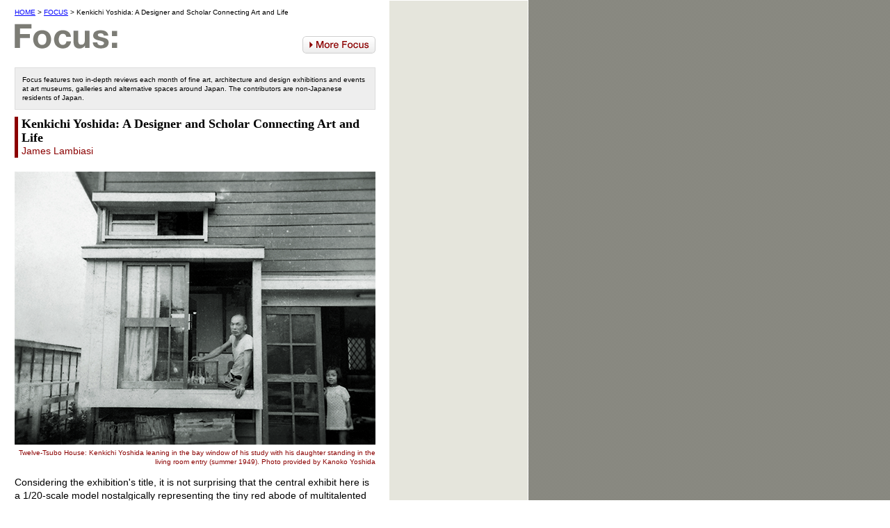

--- FILE ---
content_type: text/html
request_url: https://artscape.jp/artscape/eng/focus/1904_02.html
body_size: 4201
content:
<html lang="en">



<head>



<meta http-equiv="Content-Type" content="text/html;charset=shift_jis">

<title>artscape Japan/Focus:Kenkichi Yoshida: A Designer and Scholar Connecting Art and Life</title>
<meta name="description" content="Considering the exhibition's title, ....">
<meta name="keywords" content="Kenkichi Yoshida , Twelve-Tsubo House, modernology, architecture">
<meta property="og:title" content="Kenkichi Yoshida: A Designer and Scholar Connecting Art and Life" />
<meta property="og:type" content="website" />
<meta property="og:url" content="http://www.dnp.co.jp/artscape/eng/focus/1904_02.html" />
<meta property="og:image" content="http://www.dnp.co.jp/artscape/eng/image/1904_focus_2_s.jpg" />
<meta property="og:site_name" content="artscape Japan" />
<meta property="og:description" content="Considering the exhibition's title, ...." />







<script language="JavaScript"src="/artscape/js/e_css.js"></script>







<script language="JavaScript"src="/artscape/js/menu.js"></script>







<style type="text/css">
.style1 {color: #666666}
</style>
<noscript>







<link rel="stylesheet" href="/artscape/js/e_css.css" type="text/css">







</noscript>







<link rel="stylesheet" href="/artscape/js/e_css.css" type="text/css">







</head><body background="/artscape/eng/image/bgcolor.gif" text="#000000" rightmargin="0" bottommargin="0" leftmargin="0" topmargin="0" marginwidth="0" marginheight="0">



<!-- header start -->



<table width="760" border="0" cellspacing="0" cellpadding="0">



<tr>



<td bgcolor="#FFFFFF" valign="top" align="center">



<!--#include virtual="/artscape/e_common/e_header_focus.shtml" -->



</td>



</tr>



</table>



<!-- header end -->



<!-- main start -->



<table width="760" border="0" cellspacing="0" cellpadding="0">



<tr>



<td bgcolor="#FFFFFF" align="center" valign="top"><table width="758" border="0" cellspacing="0" cellpadding="0">



<tr>



<td colspan="3" width="762"><img src="/artscape/image/shim.gif" width="2" height="1" alt="image"></td>



</tr>



<tr>
							<td width="539" valign="top"><table width="519" border="0" cellspacing="0" cellpadding="0">



	<tr>



	<td colspan="2"><img src="/artscape/image/shim.gif" width="2" height="10" alt="image"></td>



	</tr>



	<tr>

										<td width="20"><img src="/artscape/image/shim.gif" width="20" height="2" alt="image"></td>

										<td class="t10"><a href="/artscape/eng/index.html">HOME</a> &gt; <a href="/artscape/eng/focus/index.html">FOCUS</a> &gt; Kenkichi Yoshida: A Designer and Scholar Connecting Art and Life</td>
			  </tr>



	<tr>

										<td colspan="2"><img src="/artscape/image/shim.gif" width="2" height="10" alt="image"></td>

			  </tr>



	</table>

<!--#include virtual="/artscape/e_common/snsbutton.shtml" -->

	<table cellpadding="0" cellspacing="0" border="0" width="539">



	<tr>



	<td width="20" align="left"><img src="/artscape/image/shim.gif" width="20" height="2"></td>



	<td width="300" align="left"><img src="image/focus_title.gif" width="148" height="43" alt="Focus:"></td>



	<td width="219" align="right" valign="bottom"><a href="1904_01.html"><img src="image/more_focus.gif" width="105" height="25" border="0" alt="More Focus"></a></td>


	</tr>



	<tr>



	<td colspan="3"><img src="/artscape/image/shim.gif" width="2" height="10" alt="image"></td>



	</tr>



	<tr>



	<td colspan="3"><img src="/artscape/image/shim.gif" width="2" height="10" alt="image"></td>



	</tr>



	</table>	



<!-- 15 January 2018 start -->



<div align="right">
  <table width="519" border="0" cellpadding="0" cellspacing="0">
    
    
    
    <tr>
      
      
      
      <td width="20"><img src="/artscape/image/shim.gif" width="20" height="2" alt="image"></td>
      
      
      
      <td width="519" valign="top">
        <table width="519" border="0" cellspacing="0" cellpadding="0">
          
          
          
          <tr>
            
            
            
            <td class="t12"><table border="0" cellpadding="0" cellspacing="0">
              
              
              
              <tr>
                
                
                
                <td bgcolor="#DDDDDD"><table border="0" cellspacing="1" cellpadding="10">
                  
                  
                  
                  <tr>



<td bgcolor="#EEEEEE"><p align="left" class="t10">Focus features two in-depth reviews each month of fine art, architecture and design exhibitions and events at art museums, galleries and alternative spaces around Japan. The contributors are non-Japanese residents of Japan.</p></td>



</tr>



</table></td>



</tr>



</table></td>



</tr>



<tr>



<td class="t12"><img src="/artscape/image/shim.gif" width="2" height="10" alt="image"></td>



</tr>



</table>



<table width="519" border="0" cellspacing="0" cellpadding="0">



<tr>



<td bgcolor="#8B0000" width="5"><img src="/artscape/image/shim.gif" width="5" height="2" alt="image"></td>



<td width="5"><img src="/artscape/image/shim.gif" width="5" height="2" alt="image"></td>



<td><span class="t18"><b><font color="black">Kenkichi Yoshida: A Designer and Scholar Connecting Art and Life</font></b></span><br>
<span class="t12"><font color="#8B0000">James Lambiasi</font></span></td>



</tr>


<tr>
            
            
            
            <td colspan="3"><img src="/artscape/image/shim.gif" width="2" height="20" alt="image"></td>
            
            
            
            </tr>
</table>


<table width="519" border="0" cellpadding="0" cellspacing="0">
<tr align="right">
<td align="left"><img src="image/1904_jl_01.jpg" alt="image" width="519" oncontextmenu="return false;"></td>
</tr>
<tr align="right">
<td width="519" height="5" align="right" valign="top"></td>
</tr></table>
<table width="519" border="0" cellpadding="0" cellspacing="0">
<tr align="right">
<td><p class="t10 style2"><font color="#8B0000">Twelve-Tsubo House: Kenkichi Yoshida leaning in the bay window of his study with his daughter standing in the living room entry (summer 1949). Photo provided by Kanoko Yoshida</font></p></td>
</tr>
</table>


<span class="t12">
<p>
Considering the exhibition's title, it is not surprising that the central exhibit here is a 1/20-scale model nostalgically representing the tiny red abode of multitalented stage artist Kenkichi Yoshida (1897-1982). Delightful surprises, however, continue through <em>Kenkichi Yoshida and His Tiny 12-Tsubo House: Secrets of Dramatic Space Design</em> as one gains understanding of the huge breadth of Yoshida's interests in stage design, art, architecture, and modern-day life in Japan both before and after World War II. Like a stage set unfolding the story of Yoshida's life, this collection of approximately 140 models, photographs, sketches, hand-painted stage drawings, and articles from newspapers and magazines shows that his inquisitive nature had no boundaries, and reveals his passionate search for connectivity between artistic expression and modern life.</p>

</span>


<table width="519" border="0" cellpadding="0" cellspacing="0">
<tr align="right">
<td align="left"><img src="image/1904_jl_02.jpg" alt="image" width="519" oncontextmenu="return false;"></td>
</tr>
<tr align="right">
<td width="519" height="5" align="right" valign="top"></td>
</tr></table>
<table width="519" border="0" cellpadding="0" cellspacing="0">
<tr align="right">
<td><p class="t10 style2"><font color="#8B0000">Twelve-Tsubo House, scale 1/20 model reflecting the plan in 1949. Model provided by Tamae Shiozawa; created by Studio Yuzin. Photo by Yasuo Saji</font></p></td>
</tr>
</table>

<span class="t12">
<p>
Despite the small area of the 12-tsubo (39.7-square-meter) house, the 1/20-scale model on display shows in colorful detail Yoshida's ability as a set designer to improvise in confined conditions while providing a flexible living place for himself and his wife and daughter. With a framed opening and stage curtain, a diagonal vista from the central hall literally creates his stage for living. Also exhibited is their actual dining table, complete with detachable legs to accommodate sitting on the floor or on chairs.
</p>

</span>

<table width="519" border="0" cellspacing="0" cellpadding="0">
<tr align="right">
<td align="left"><img src="image/1904_jl_03.jpg" alt="image" width="519" oncontextmenu="return false;"></td>
</tr>
<tr align="right">
<td width="519" height="5" align="right" valign="top"></td>
</tr></table>
<table width="519" border="0" cellpadding="0" cellspacing="0">
<tr align="right">
<td><p class="t10 style2"><font color="#8B0000">Sketch by Kenkichi Yoshida from "Family Images of Working People,&quot; drawn for <em>Shinsei</em> magazine, February 1948 issue. Provided by Kanoko Yoshida</font></p></td>
</tr>
</table>
<br>
<table width="519" border="0" cellspacing="0" cellpadding="0">
<tr align="right">
<td align="left"><img src="image/1904_jl_04.jpg" alt="image" width="519" oncontextmenu="return false;"></td>
</tr>
<tr align="right">
<td width="519" height="5" align="right" valign="top"></td>
</tr></table>
<table width="519" border="0" cellpadding="0" cellspacing="0">
<tr align="right">
<td><p class="t10 style2"><font color="#8B0000">"New Ways of Living in Pre-fabricated Housing,&quot; <em>Woman and Life</em> magazine, April 1949 issue. Photo provided by Kanoko Yoshida</font></p></td>
</tr>
</table>


<span class="t12">
<p>
While the model of the tiny red house demonstrates a culmination of how Yoshida's artistic interests touched his private life, the exhibition leads us like a backstage tour though his career as an artist, researcher, and writer.
</p>

<p>
Postwar Tokyo was a razed landscape of terrible hardships, one of which was finding housing out of available means and materials. Yoshida took great interest in the way in which this hardship also fostered creativity, as if a new field for artistic expression had been born. Along with Waseda University architecture professor Wajiro Kon, he founded the Barrack Decoration Company to impart cheer to the stark atmosphere of the ruined city through the embellishment of barracks and shacks. On exhibit are photo panels showing examples of the construction design of various barrack communities. 
</p>

<p>
Not only did Yoshida document constructed artifices, but his passion for understanding humanity―especially in the dramatic context of rapidly developing Tokyo―led him to document human behavior as well. He and Wajiro Kon together invented the academic field of "modernology,&quot; in which all things to do with everyday life were documented under urban conditions in order to record humanity's ability to cope with rapid industrialization. One exhibit displays a sketch entitled "Family Images of Working People,&quot; an illustration for the lifestyle magazine <em>Shinsei</em> showing various views of an apartment interior for a family of five.
</p>


</span>



<table width="519" border="0" cellpadding="0" cellspacing="0">
<tr align="right">
<td align="left"><img src="image/1904_jl_05.jpg" alt="image" width="519" oncontextmenu="return false;"></td>
</tr>
<tr align="right">
<td width="519" height="5" align="right" valign="top"></td>
</tr></table>
<table width="519" border="0" cellpadding="0" cellspacing="0">
<tr align="right">
<td><p class="t10 style2"><font color="#8B0000">Stage-set model of <em>Enemy of Society</em>, performed at Tsukiji Little Theatre in October 1925. Model provided by Kanoko Yoshida; photo by Yasuo Saji</font></p></td>
</tr>
</table>

<br>

<table width="519" border="0" cellpadding="0" cellspacing="0">
<tr align="right">
<td align="left"><img src="image/1904_jl_06.jpg" alt="image" width="519" oncontextmenu="return false;"></td>
</tr>
<tr align="right">
<td width="519" height="5" align="right" valign="top"></td>
</tr></table>
<table width="519" border="0" cellpadding="0" cellspacing="0">
<tr align="right">
<td><p class="t10 style2"><font color="#8B0000">Interior photo of Bar Locomotive. Photo provided by Kanoko Yoshida</font></p></td>
</tr>
</table>


<span class="t12">
<p>
Yoshida's career as a set designer is documented through several set models and hand paintings. As a founding member of the Tsukiji Little Theatre, he produced highly skilled sets promoting modern theater. Featured is one stage model for <em>Enemy of Society</em>, a play performed in the theatre in October 1925. The model demonstrates an economy of means in which wood posts costing 3 yen each form the overall structural apparatus, allowing for lighter materials such as cloth to be changed between scenes. Also revealing Yoshida's rich imagination are several examples of his hand-painted drawings. Yoshida's interior design works, including documentation of his 1955 design of the Locomotive bar in Ginza, testify that his ability to address a space in its totality spans all levels of design, even to the matchbox covers and bar coasters.

 
</p>

<p>
Kenkichi Yoshida was a renaissance man of his time. His inexhaustible drive to research and understand modern life and its manifestations in built form, as well as his keen ability to comment on this through his theater and design sets, truly classify him as an artist with no boundaries. Although this exhibition is basically explained in Japanese, the exhibits themselves eloquently convey the visual story of Yoshida's achievements as an artist and scholar. 
</p>

</span>




</span>


<br>

<table width="519" border="0" cellpadding="0" cellspacing="0">
  <tr align="right" valign="top">
<td width="229"><p class="t10 style2"><font color="#8B0000">All photos are shown by permission of LIXIL Gallery.</font></p></td>
</tr>
</table>

<br>

<table width="519" border="0" cellspacing="0" cellpadding="0" bgcolor="#F2F2ED">
<tr>
<td width="10"><img src="/artscape/image/shim.gif" width="0" height="2" alt="image"></td>
<td class="t12" width="518">
<table width="509" border="0" cellspacing="0" cellpadding="0" bgcolor="#F2F2ED">
<tr>
<td width="509" valign="top"><strong><a href="https://www.livingculture.lixil/en/topics/gallery/gallery_osaka/g-1812/" target="_blank">Kenkichi Yoshida and His Tiny 12-Tsubo House: Secrets of Dramatic Space Design </a></strong></td>
</tr>

<tr>
<tr>
<td width="509" valign="top"><font color="#009900"><span class="t10">7 March - 25 May 2019</span></font></td>
</tr>
   
   <tr>
      <td width="509" valign="top"><strong><a href="https://www.livingculture.lixil/en/gallery/" target="_blank">LIXIL Gallery </a></strong></td>
    </tr>
  </table></td>
</table>     
   
                 
                
<table width="519" border="0" cellspacing="0" cellpadding="0">
  <tr>
            <td colspan="2" valign="top"><span class="t12"><img src="/artscape/image/shim.gif" width="2" height="15" alt="image"></span></td>
            </tr>
          <tr>
            <td width="13" valign="top" bgcolor="#f3e5e5"><span class="t12"><img src="image/ht_profile.gif" alt="image" width="13" height="48" hspace="0" vspace="0" align="right"></span></td>
            <td valign="top" bgcolor="#f3e5e5">
              <table border="0" cellspacing="0" cellpadding="10">
                <tr>
                  <td><b><span class="t12 style2"><strong>James Lambiasi</strong></span></b><br>
                   <span class="t10 style2">Following completion of his Master's Degree in Architecture from Harvard University Graduate School of Design in 1995, James Lambiasi has been a practicing architect and educator in Tokyo for over 20 years. He is the principal of his own firm <a href="http://www.tokyo-architect.com/">James Lambiasi Architect</a>, has taught as a visiting lecturer at several Tokyo universities, and has lectured extensively on his work. James served as president of the AIA Japan Chapter in 2008 and is currently the director of the AIA Japan lecture series that serves the English-speaking architectural community in Tokyo. He blogs about architecture at <a href="http://www.tokyo-architect.com/">tokyo-architect.com.</a></span></td>
                  </tr>
                </table>
               
                
                
                        </td>
            </tr>
          <tr height="15">
            <td colspan="2" valign="top" height="15"><span class="t12"><img src="/artscape/image/shim.gif" width="2" height="15" alt="image"></span></td>
            </tr>
        </table>
        <table cellpadding="0" cellspacing="0" border="0" width="519">
          <tr>
            <td align="right"><span class="t12"><a href="1904_01.html"><img src="image/more_focus.gif" width="105" height="25" border="0" alt="More Focus"></a></span></td>
            </tr>
          <tr>
            <td valign="top"><span class="t12"><img src="/artscape/image/shim.gif" width="2" height="15" alt="image"></span></td>
            </tr>
        </table>        <span class="t12"><span class="t12"><span class="t12">
          
          </span></span></span></td>
      </tr>
  </table>
</div>

											










<!-- main end --></td>



<td width="20"><img src="/artscape/image/shim.gif" width="20" height="2" alt="image"></td>



<td width="199" bgcolor="#E5E5DC" valign="top"><table width="199" border="0" cellspacing="0" cellpadding="0">



<tr>



<td><img src="/artscape/image/shim.gif" width="10" height="2" alt="image"></td>



<td width="180" valign="top">



<!-- [[ Menu Start]] -->



<!--#include virtual="/artscape/e_common/e_menu.shtml" -->



<!-- [[ Menu End]] --></td>



<td><img src="/artscape/image/shim.gif" width="9" height="2" alt="image"></td>



</tr>



</table>
</td>



</tr>



<tr>



										<td colspan="3" width="762"><img src="/artscape/image/shim.gif" width="2" height="1" alt="image"></td>



									</tr>



</table></td>



						</tr>



</table>



<!-- [[ Footer Start]] -->



<!--#include virtual="/artscape/e_common/e_footer.shtml" -->



<!-- [[ Footer End]] -->







</body>



</html>




--- FILE ---
content_type: text/css
request_url: https://artscape.jp/artscape/js/e_css.css
body_size: 464
content:
/* スタイル定義ver1.0 */
.t9{font-Size:9px; line-height:12px}
.t10{font-Size:10px; line-height:13px; font-family:sans-serif}
.t10g{font-Size:10px; line-height:13px; color: #333333}
.t12{font-Size:14px; line-height:19px; font-family:sans-serif}
.t12g{font-Size:12px; line-height:16px; color: #333333}
.t14{font-Size:14px; line-height:19px}
.t18{font-Size:18px; line-height:20px}

body {color: #000000}
A:link{color: #0000FF; text-decoration: underline}
A:visited{color: #CC6666; text-decoration: underline}
A:active{color: #FF0000; text-decoration: underline}
A:hover{color: #FF0000; text-decoration: underline}

--- FILE ---
content_type: application/javascript
request_url: https://artscape.jp/artscape/js/e_css.js
body_size: 251
content:
/* Main CSS Ver.2.0 */
mac=(navigator.appVersion.indexOf('Mac')!=-1)?true:false;
document.write("<STYLE TYPE='text/css'><!--");
if(mac){
		//Mac IE NC
		document.write(".t09{font-Size:9px; line-height:11px}");
		document.write(".t10{font-Size:10px; line-height:13px}");
		document.write(".t10g{font-Size:10px; line-height:13px; color: #333333}");
		document.write(".t12{font-Size:12px; line-height:16px}");
		document.write(".t12g{font-Size:12px; line-height:16px; color: #333333}");
		document.write(".t14{font-Size:14px; line-height:18px}");
		document.write(".t18{font-Size:18px; line-height:20px}");
}
else{
	if(document.all){
		//WIN IE
		document.write(".t09{font-Size:9px; line-height:11px}");
		document.write(".t10{font-Size:11px; line-height:13px}");
		document.write(".t10g{font-Size:11px; line-height:13px; color: #333333}");
		document.write(".t12{font-Size:12px; line-height:16px}");
		document.write(".t12g{font-Size:12px; line-height:16px; color: #333333}");
		document.write(".t14{font-Size:14px; line-height:18px}");
		document.write(".t18{font-Size:18px; line-height:20px}");
	}
	else{
		//WIN NC
		document.write(".t09{font-Size:10px; line-height:11px}");
		document.write(".t10{font-Size:11px; line-height:13px}");
		document.write(".t10g{font-Size:11px; line-height:13px; color: #333333}");
		document.write(".t12{font-Size:12px; line-height:16px}");
		document.write(".t12g{font-Size:12px; line-height:16px; color: #333333}");
		document.write(".t14{font-Size:15px; line-height:18px}");
		document.write(".t18{font-Size:19px; line-height:20px}");
	}
}

/* ブラウザ共通スタイル定義ver1.0 */
document.write("body{color: #000000}")
document.write("A:link{color: #0000FF; text-decoration: underline}")
document.write("a:visited{color: #CC6666; text-decoration: underline}")
document.write("A:active{color: #FF0000; text-decoration: underline}")
document.write("A:hover{color: #FF0000; text-decoration: underline}")
document.write("--></STYLE>");

--- FILE ---
content_type: application/javascript
request_url: https://artscape.jp/artscape/js/menu.js
body_size: 364
content:
////////***　通常版ロールオーバー　***////////var type = 'gif';  // image TYPEvar url = '/artscape/image/';  // image Passvar x_name;var num = 0;function ChgImg(name,flg){	if(flg=="on"){		if(num==1)document.images[x_name].src = url+x_name+'_of.'+type;		document.images[name].src = url+name+'_on.'+type;x_name=name;num=1;	}else if(flg=="ov"){if((x_name!="")&&(x_name==name))return;		document.images[name].src = url+name+'_ov.'+type;	}else if(flg=="of"){if((x_name!="")&&(x_name==name))return;		document.images[name].src = url+name+'_of.'+type;	}}////////***　レイヤー内ロールオーバー　***////////var x_nameL;var numL = 0;function ChgImgL(LayName,name,flg){	if((document.getElementById) || (document.all) ) {ChgImg(name,flg); return; }	if(flg=="on"){		if(numL==1)document.layers[LayName].document.images[x_nameL].src = url+x_nameL+'_of.'+type;		document.layers[LayName].document.images[name].src = url+name+'_on.'+type;x_nameL=name;numL=1;	}else if(flg=="ov"){if((x_nameL!="")&&(x_nameL==name))return;		document.layers[LayName].document.images[name].src = url+name+'_ov.'+type;	}else if(flg=="of"){if((x_nameL!="")&&(x_nameL==name))return;		document.layers[LayName].document.images[name].src = url+name+'_of.'+type;	}}////////***　POPUPウィンドウ　***////////function PopWin(Url,WinName,W,H) {  para = 'toolbar=no,location=no,status=no,menubar=no,scrollbars=yes,resizable=no,';  para += 'width=' + W + ',height=' + H;  window.open(Url,WinName,para);}